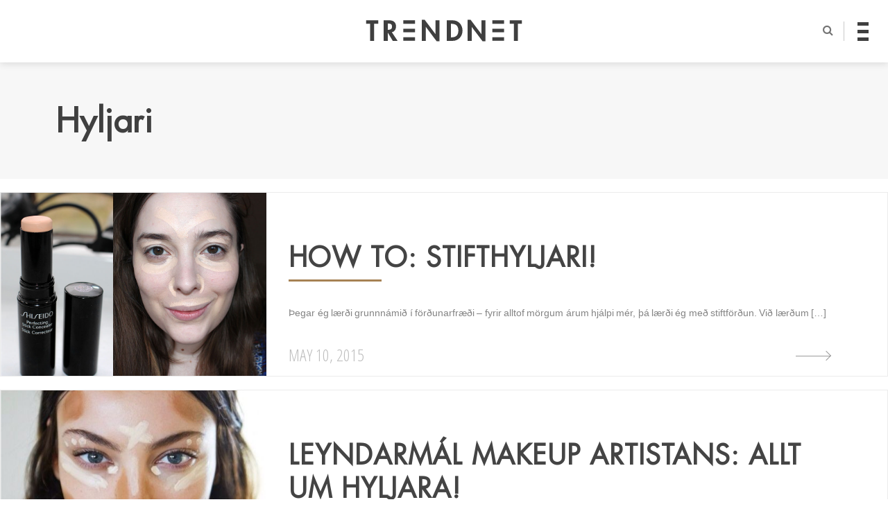

--- FILE ---
content_type: text/css
request_url: http://trendnet.is/wp-content/plugins/youtube-embed-plus/styles/ytprefs.min.css?ver=12.2
body_size: 6134
content:

.epyt-debug{cursor:pointer;text-align:left;background-color:#ddd;color:#000}iframe.__youtube_prefs__{border-width:0}.epyt-gallery{text-align:center}.epyt-gallery iframe{margin-bottom:0}.epyt-gallery.epyt-lb iframe{display:none;height:0!important}.epyt-gallery-list{margin:0 -8px 0 -8px;position:relative;transition:opacity ease-out .3s;display:block}.epyt-gallery-list .epyt-gallery-thumb{box-sizing:border-box}.epyt-gallery-list p{display:none}.epyt-gallery-clear{clear:both}.epyt-gallery-list.epyt-loading{opacity:.5;transition:opacity ease-out .3s}.epyt-gallery-thumb{position:relative;box-sizing:border-box;overflow-y:hidden;display:block!important;cursor:pointer;opacity:1;float:left;padding:0 8px 10px 8px;height:auto}.epyt-gallery-thumb.hover{position:relative;opacity:1;transition:opacity ease-out .3s;height:auto}.epyt-gallery-img-box{width:100%}.epyt-gallery-img{height:0;width:100%;padding-top:56.25%!important;position:relative;overflow:hidden!important;background-size:cover!important;background-position:center!important}.epyt-gallery-playhover-textonly{position:absolute;top:-10px;left:0;width:100%;height:100%;text-align:center}.epyt-gallery-playhover{opacity:0;position:absolute;top:-10px;left:0;width:100%;height:100%;vertical-align:middle;text-align:center;transition:opacity ease-out .3s}.epyt-gallery-thumb.hover .epyt-gallery-playhover,.epyt-gallery-thumb.epyt-current-video .epyt-gallery-playhover{opacity:1;top:0;transition:all ease-out .3s}.epyt-gallery-thumb .epyt-gallery-playcrutch{display:inline-block;height:100%;vertical-align:middle;width:0}.epyt-gallery-playhover .epyt-play-img{height:auto!important;max-width:15%!important;padding:0!important;margin:0!important;min-width:30px!important;vertical-align:middle!important;display:inline-block!important;width:auto;border:0;box-sizing:border-box}.epyt-gallery-title{font-size:80%;line-height:120%;padding:10px}.epyt-gallery-notitle{padding:4px}.epyt-gallery-notitle span{display:none}.epyt-gallery-rowtitle{text-align:center;width:100%;position:absolute;left:0;top:100%;opacity:0;z-index:10;overflow-x:hidden;text-overflow:ellipsis;white-space:nowrap}.epyt-gallery-rowtitle.hover{opacity:1;transition:opacity linear .2s}.epyt-gallery-rowbreak{clear:both}.epyt-pagination{clear:both;text-align:center;padding:10px 8px 10px 8px}.epyt-pagination.epyt-hide-pagination *{display:none!important}.epyt-pagination>div,.epyt-pagenumbers>div{display:inline-block;padding:0 2px 0 2px;vertical-align:middle}.epyt-pagination .epyt-pagebutton{cursor:pointer;display:inline-block;padding:0 10px 0 10px}.epyt-pagebutton>div{display:inline}.epyt-pagination .epyt-loader{display:none}.epyt-gallery-list.epyt-loading .epyt-pagination .epyt-loader{display:inline-block}body .lity-container{width:100%;max-width:964px}.epyt-curtain .lity-opened iframe{opacity:0;transition:opacity .3s linear .5s}.epyt-gallery-allthumbs.epyt-cols-1 .epyt-gallery-thumb{width:100%}.epyt-gallery-allthumbs.epyt-cols-2 .epyt-gallery-thumb{width:50%}.epyt-gallery-allthumbs.epyt-cols-3 .epyt-gallery-thumb{width:33.333%}.epyt-gallery-allthumbs.epyt-cols-4 .epyt-gallery-thumb{width:25%}.epyt-gallery-allthumbs.epyt-cols-5 .epyt-gallery-thumb{width:20%}.epyt-gallery-allthumbs.epyt-cols-6 .epyt-gallery-thumb{width:16.666%}.epyt-gallery-allthumbs.epyt-cols-7 .epyt-gallery-thumb{width:14.285%}.epyt-gallery-allthumbs.epyt-cols-8 .epyt-gallery-thumb{width:12.5%}.epyt-gallery-allthumbs.epyt-cols-9 .epyt-gallery-thumb{width:11.111%}.epyt-gallery-allthumbs.epyt-cols-10 .epyt-gallery-thumb{width:10%}.epyt-gallery-allthumbs.epyt-cols-11 .epyt-gallery-thumb{width:9.090%}.epyt-gallery-allthumbs.epyt-cols-12 .epyt-gallery-thumb{width:8.333%}.epyt-gallery-allthumbs.epyt-cols-13 .epyt-gallery-thumb{width:7.692%}.epyt-gallery-allthumbs.epyt-cols-14 .epyt-gallery-thumb{width:7.142%}.epyt-gallery-allthumbs.epyt-cols-15 .epyt-gallery-thumb{width:6.666%}.epyt-gallery-allthumbs.epyt-cols-16 .epyt-gallery-thumb{width:6.25%}.epyt-gallery-allthumbs.epyt-cols-17 .epyt-gallery-thumb{width:5.882%}.epyt-gallery-allthumbs.epyt-cols-18 .epyt-gallery-thumb{width:5.555%}.epyt-gallery-allthumbs.epyt-cols-19 .epyt-gallery-thumb{width:5.263%}.epyt-gallery-allthumbs.epyt-cols-20 .epyt-gallery-thumb{width:5%}.epyt-pagebutton.hide,.epyt-pagenumbers.hide{display:none!important;opacity:0!important;visibility:hidden!important}.epyt-gallery-subscribe{text-align:center;padding:15px 0 10px 0;clear:both}.epyt-gallery-subscribe a.epyt-gallery-subbutton,.epyt-gallery-subscribe a.epyt-gallery-subbutton:hover{display:inline-block;padding:5px 10px;background-color:#e62117!important;color:#fff!important;text-decoration:none!important;border-radius:3px}.epyt-gallery-subscribe a.epyt-gallery-subbutton img{width:20px!important;height:auto!important;vertical-align:middle!important;padding:0 6px 3px 0;display:inline-block;background:transparent;-webkit-box-shadow:none;box-shadow:none}body div.__youtube_prefs__.__youtube_prefs_gdpr__{background-color:#000;background-image:-webkit-linear-gradient(top,#000,#444);background-image:linear-gradient(to bottom,#000,#444);padding:25px;height:auto;text-align:left}body div.__youtube_prefs__.__youtube_prefs_gdpr__ *{color:#e3e3e3!important}body div.__youtube_prefs__.__youtube_prefs_gdpr__ a{text-decoration:underline}body div.__youtube_prefs__.__youtube_prefs_gdpr__ button.__youtube_prefs_gdpr__,body div.__youtube_prefs__.__youtube_prefs_gdpr__ button.__youtube_prefs_gdpr__:hover{display:inline-block;padding:5px 10px;background-color:#e62117!important;color:#fff!important;text-decoration:none!important;border-radius:3px;font-weight:normal;border-width:0;box-sizing:border-box}body div.__youtube_prefs__.__youtube_prefs_gdpr__ button.__youtube_prefs_gdpr__ img{width:20px!important;height:auto!important;vertical-align:middle!important;padding:0 6px 3px 0;display:inline-block;background:transparent;-webkit-box-shadow:none;box-shadow:none;margin-left:8px}body .epyt-gallery-img-gdpr{background-color:#000;background-image:-webkit-linear-gradient(top,#000,#444);background-image:linear-gradient(to bottom,#000,#444)}.ytvi-story-container{display:block;max-width:100%}